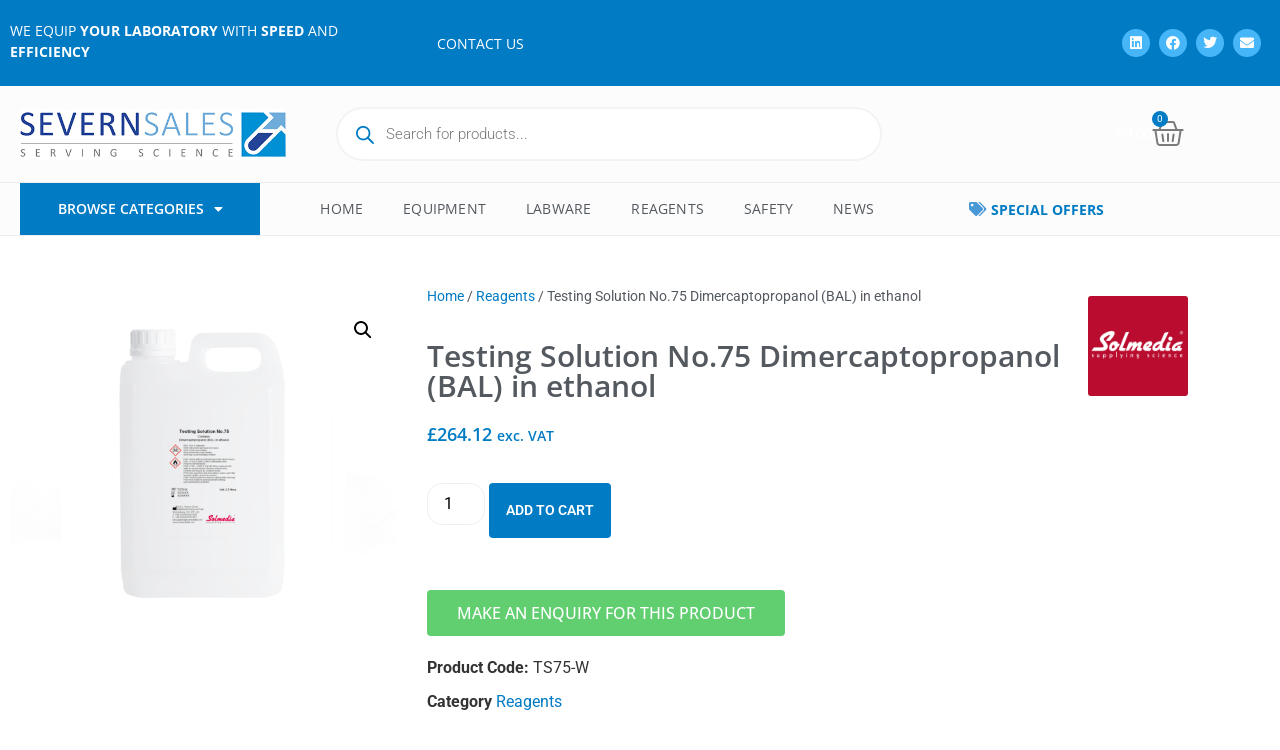

--- FILE ---
content_type: text/css
request_url: https://www.severnsaleslabequip.com/wp-content/uploads/elementor/css/post-7.css?ver=1769741132
body_size: 862
content:
.elementor-kit-7{--e-global-color-primary:#007BC4;--e-global-color-secondary:#54595F;--e-global-color-text:#7A7A7A;--e-global-color-accent:#61CE70;--e-global-color-5665f237:#4054B2;--e-global-color-39cf71a:#23A455;--e-global-color-1a9c2ed2:#000;--e-global-color-a4f24d1:#FFF;--e-global-typography-primary-font-family:"Roboto";--e-global-typography-primary-font-weight:600;--e-global-typography-secondary-font-family:"Roboto Slab";--e-global-typography-secondary-font-weight:400;--e-global-typography-text-font-family:"Roboto";--e-global-typography-text-font-weight:400;--e-global-typography-accent-font-family:"Roboto";--e-global-typography-accent-font-weight:500;}.elementor-kit-7 button:hover,.elementor-kit-7 button:focus,.elementor-kit-7 input[type="button"]:hover,.elementor-kit-7 input[type="button"]:focus,.elementor-kit-7 input[type="submit"]:hover,.elementor-kit-7 input[type="submit"]:focus,.elementor-kit-7 .elementor-button:hover,.elementor-kit-7 .elementor-button:focus{background-color:#FFFFFF;color:#FFFFFF;}.elementor-kit-7 e-page-transition{background-color:#FFBC7D;}.elementor-kit-7 button,.elementor-kit-7 input[type="button"],.elementor-kit-7 input[type="submit"],.elementor-kit-7 .elementor-button{font-family:var( --e-global-typography-text-font-family ), Sans-serif;font-weight:var( --e-global-typography-text-font-weight );color:#FFF;border-radius:4px 4px 4px 4px;}.elementor-section.elementor-section-boxed > .elementor-container{max-width:1222px;}.e-con{--container-max-width:1222px;}.elementor-widget:not(:last-child){margin-block-end:20px;}.elementor-element{--widgets-spacing:20px 20px;--widgets-spacing-row:20px;--widgets-spacing-column:20px;}{}h1.entry-title{display:var(--page-title-display);}@media(max-width:1024px){.elementor-section.elementor-section-boxed > .elementor-container{max-width:1024px;}.e-con{--container-max-width:1024px;}}@media(max-width:767px){.elementor-section.elementor-section-boxed > .elementor-container{max-width:767px;}.e-con{--container-max-width:767px;}}/* Start custom CSS */.woocommerce span.onsale {
    min-height: 3.236em;
    min-width: 3.56em;
    padding: 0.202em;
    font-size: 1em;
    font-weight: 700;
    position: absolute;
    text-align: center;
    line-height: 3.236;
    top: -0.5em;
    left: -0.5em;
    margin: 0;
    border-radius: 100%;
  
    color: #ffffff;
    font-size: .857em;
    z-index: 9;
}
a {
    background-color: transparent;
    text-decoration: none;
    color: rgba(27, 127, 204, .8);
}
.elementor-139 .elementor-element.elementor-element-a06cb26.elementor-wc-products ul.products li.product .button {
    background-color: var(--e-global-color-primary);
    border-color: var(--e-global-color-primary);
    font-family: "Open Sans", Sans-serif;
    font-size: 16px;
    font-weight: 600;
    text-transform: uppercase;
    border-style: solid;
    border-width: 2px 2px 2px 2px;
    border-radius: 0px 0px 0px 0px;
    padding: 15px 15px 15px 15px;
    color: #ffff;
}
    .elementor-123 .elementor-element.elementor-element-0f4c55d.elementor-wc-products ul.products li.product .button {
    background-color: var(--e-global-color-primary);
    border-color: var(--e-global-color-primary);
    font-family: "Open Sans", Sans-serif;
    font-size: 13px;
    font-weight: 600;
    text-transform: uppercase;
    border-style: solid;
    border-width: ;
    border-radius: 80px;
    padding: 15px 15px 15px 15px;
    color: #fff;
}/* End custom CSS */

--- FILE ---
content_type: text/css
request_url: https://www.severnsaleslabequip.com/wp-content/uploads/elementor/css/post-97.css?ver=1769741133
body_size: 1005
content:
.elementor-97 .elementor-element.elementor-element-53b20d6{--divider-border-style:solid;--divider-color:var( --e-global-color-primary );--divider-border-width:7px;}.elementor-97 .elementor-element.elementor-element-53b20d6 .elementor-divider-separator{width:100%;}.elementor-97 .elementor-element.elementor-element-53b20d6 .elementor-divider{padding-block-start:0px;padding-block-end:0px;}.elementor-97 .elementor-element.elementor-element-3d1dad6:not(.elementor-motion-effects-element-type-background), .elementor-97 .elementor-element.elementor-element-3d1dad6 > .elementor-motion-effects-container > .elementor-motion-effects-layer{background-color:#007BC4;}.elementor-97 .elementor-element.elementor-element-3d1dad6{transition:background 0.3s, border 0.3s, border-radius 0.3s, box-shadow 0.3s;padding:30px 0px 30px 0px;}.elementor-97 .elementor-element.elementor-element-3d1dad6 > .elementor-background-overlay{transition:background 0.3s, border-radius 0.3s, opacity 0.3s;}.elementor-97 .elementor-element.elementor-element-1c47f79{color:var( --e-global-color-a4f24d1 );}.elementor-97 .elementor-element.elementor-element-4b86b28{text-align:start;}.elementor-97 .elementor-element.elementor-element-4b86b28 .elementor-heading-title{font-family:"Open Sans", Sans-serif;font-size:18px;font-weight:700;text-transform:uppercase;}.elementor-97 .elementor-element.elementor-element-4130eb2{--grid-row-gap:20px;--grid-column-gap:30px;}.elementor-97 .elementor-element.elementor-element-4130eb2 .elementor-posts-container .elementor-post__thumbnail{padding-bottom:calc( 1 * 100% );}.elementor-97 .elementor-element.elementor-element-4130eb2:after{content:"1";}.elementor-97 .elementor-element.elementor-element-4130eb2 .elementor-post__thumbnail__link{width:25%;}.elementor-97 .elementor-element.elementor-element-4130eb2 .elementor-post{border-style:solid;border-width:0px 0px 0px 0px;border-color:var( --e-global-color-secondary );}.elementor-97 .elementor-element.elementor-element-4130eb2.elementor-posts--thumbnail-left .elementor-post__thumbnail__link{margin-right:20px;}.elementor-97 .elementor-element.elementor-element-4130eb2.elementor-posts--thumbnail-right .elementor-post__thumbnail__link{margin-left:20px;}.elementor-97 .elementor-element.elementor-element-4130eb2.elementor-posts--thumbnail-top .elementor-post__thumbnail__link{margin-bottom:20px;}.elementor-97 .elementor-element.elementor-element-4130eb2 .elementor-post__title, .elementor-97 .elementor-element.elementor-element-4130eb2 .elementor-post__title a{color:var( --e-global-color-a4f24d1 );font-family:"Open Sans", Sans-serif;font-size:18px;font-weight:600;}.elementor-97 .elementor-element.elementor-element-4130eb2 .elementor-post__title{margin-bottom:10px;}.elementor-97 .elementor-element.elementor-element-4130eb2 .elementor-post__read-more{color:var( --e-global-color-a4f24d1 );}.elementor-97 .elementor-element.elementor-element-926ae5c{text-align:start;}.elementor-97 .elementor-element.elementor-element-926ae5c .elementor-heading-title{font-family:"Open Sans", Sans-serif;font-size:18px;font-weight:700;text-transform:uppercase;color:var( --e-global-color-a4f24d1 );}.elementor-97 .elementor-element.elementor-element-af67f53 .elementor-nav-menu .elementor-item{font-family:"Open Sans", Sans-serif;font-weight:400;}.elementor-97 .elementor-element.elementor-element-af67f53 .elementor-nav-menu--main .elementor-item{color:var( --e-global-color-a4f24d1 );fill:var( --e-global-color-a4f24d1 );padding-left:0px;padding-right:0px;padding-top:5px;padding-bottom:5px;}.elementor-97 .elementor-element.elementor-element-af67f53 .elementor-nav-menu--dropdown{background-color:var( --e-global-color-primary );}.elementor-97 .elementor-element.elementor-element-af67f53 .elementor-nav-menu--dropdown a:hover,
					.elementor-97 .elementor-element.elementor-element-af67f53 .elementor-nav-menu--dropdown a:focus,
					.elementor-97 .elementor-element.elementor-element-af67f53 .elementor-nav-menu--dropdown a.elementor-item-active,
					.elementor-97 .elementor-element.elementor-element-af67f53 .elementor-nav-menu--dropdown a.highlighted{background-color:var( --e-global-color-primary );}.elementor-97 .elementor-element.elementor-element-5b6f6a4{text-align:start;}.elementor-97 .elementor-element.elementor-element-5b6f6a4 .elementor-heading-title{font-family:"Open Sans", Sans-serif;font-size:18px;font-weight:700;text-transform:uppercase;color:var( --e-global-color-a4f24d1 );}.elementor-97 .elementor-element.elementor-element-bb76d75 .elementor-icon-list-items:not(.elementor-inline-items) .elementor-icon-list-item:not(:last-child){padding-block-end:calc(10px/2);}.elementor-97 .elementor-element.elementor-element-bb76d75 .elementor-icon-list-items:not(.elementor-inline-items) .elementor-icon-list-item:not(:first-child){margin-block-start:calc(10px/2);}.elementor-97 .elementor-element.elementor-element-bb76d75 .elementor-icon-list-items.elementor-inline-items .elementor-icon-list-item{margin-inline:calc(10px/2);}.elementor-97 .elementor-element.elementor-element-bb76d75 .elementor-icon-list-items.elementor-inline-items{margin-inline:calc(-10px/2);}.elementor-97 .elementor-element.elementor-element-bb76d75 .elementor-icon-list-items.elementor-inline-items .elementor-icon-list-item:after{inset-inline-end:calc(-10px/2);}.elementor-97 .elementor-element.elementor-element-bb76d75 .elementor-icon-list-icon i{color:var( --e-global-color-a4f24d1 );transition:color 0.3s;}.elementor-97 .elementor-element.elementor-element-bb76d75 .elementor-icon-list-icon svg{fill:var( --e-global-color-a4f24d1 );transition:fill 0.3s;}.elementor-97 .elementor-element.elementor-element-bb76d75 .elementor-icon-list-item:hover .elementor-icon-list-icon i{color:var( --e-global-color-accent );}.elementor-97 .elementor-element.elementor-element-bb76d75 .elementor-icon-list-item:hover .elementor-icon-list-icon svg{fill:var( --e-global-color-accent );}.elementor-97 .elementor-element.elementor-element-bb76d75{--e-icon-list-icon-size:18px;--icon-vertical-align:flex-start;--icon-vertical-offset:3px;}.elementor-97 .elementor-element.elementor-element-bb76d75 .elementor-icon-list-icon{padding-inline-end:10px;}.elementor-97 .elementor-element.elementor-element-bb76d75 .elementor-icon-list-item > .elementor-icon-list-text, .elementor-97 .elementor-element.elementor-element-bb76d75 .elementor-icon-list-item > a{font-family:"Open Sans", Sans-serif;font-weight:400;}.elementor-97 .elementor-element.elementor-element-bb76d75 .elementor-icon-list-text{color:var( --e-global-color-a4f24d1 );transition:color 0.3s;}.elementor-theme-builder-content-area{height:400px;}.elementor-location-header:before, .elementor-location-footer:before{content:"";display:table;clear:both;}@media(max-width:767px){.elementor-97 .elementor-element.elementor-element-4130eb2 .elementor-posts-container .elementor-post__thumbnail{padding-bottom:calc( 0.5 * 100% );}.elementor-97 .elementor-element.elementor-element-4130eb2:after{content:"0.5";}.elementor-97 .elementor-element.elementor-element-4130eb2 .elementor-post__thumbnail__link{width:100%;}}

--- FILE ---
content_type: text/css
request_url: https://www.severnsaleslabequip.com/wp-content/uploads/elementor/css/post-139.css?ver=1769741133
body_size: 1686
content:
.elementor-139 .elementor-element.elementor-element-bfa0039{margin-top:50px;margin-bottom:50px;}.elementor-139 .elementor-element.elementor-element-538fce7 > .elementor-element-populated{padding:0px 0px 0px 20px;}.elementor-139 .elementor-element.elementor-element-e006030 .woocommerce-breadcrumb{color:var( --e-global-color-secondary );font-size:14px;}.elementor-139 .elementor-element.elementor-element-e006030 .woocommerce-breadcrumb > a{color:var( --e-global-color-primary );}.elementor-139 .elementor-element.elementor-element-7538308 .elementor-heading-title{font-family:"Open Sans", Sans-serif;font-size:30px;font-weight:600;color:var( --e-global-color-secondary );}.woocommerce .elementor-139 .elementor-element.elementor-element-682d381 .price{color:#007BC4;font-family:"Open Sans", Sans-serif;font-size:18px;font-weight:600;}.woocommerce .elementor-139 .elementor-element.elementor-element-682d381 .price ins{color:#007BC4;font-size:22px;}.elementor-139 .elementor-element.elementor-element-54f0a4c .cart button, .elementor-139 .elementor-element.elementor-element-54f0a4c .cart .button{font-size:14px;font-weight:600;text-transform:uppercase;border-style:solid;border-width:2px 2px 2px 2px;padding:15px 15px 15px 15px;background-color:var( --e-global-color-primary );border-color:var( --e-global-color-primary );transition:all 0.2s;}.elementor-139 .elementor-element.elementor-element-54f0a4c .cart button:hover, .elementor-139 .elementor-element.elementor-element-54f0a4c .cart .button:hover{color:var( --e-global-color-a4f24d1 );border-color:var( --e-global-color-primary );}.elementor-139 .elementor-element.elementor-element-54f0a4c{--button-spacing:20px;}.elementor-139 .elementor-element.elementor-element-54f0a4c .quantity .qty{border-style:solid;border-radius:15px 15px 15px 15px;border-color:#EFEFEF;transition:all 0.2s;}.elementor-139 .elementor-element.elementor-element-15b8fa8 .elementor-button{background-color:var( --e-global-color-accent );font-family:"Open Sans", Sans-serif;font-weight:500;text-transform:uppercase;}.elementor-139 .elementor-element.elementor-element-15b8fa8 .elementor-button:hover, .elementor-139 .elementor-element.elementor-element-15b8fa8 .elementor-button:focus{background-color:var( --e-global-color-accent );}.elementor-139 .elementor-element.elementor-element-2e14b4e:not(.elementor-woo-meta--view-inline) .product_meta .detail-container:not(:last-child){padding-bottom:calc(10px/2);}.elementor-139 .elementor-element.elementor-element-2e14b4e:not(.elementor-woo-meta--view-inline) .product_meta .detail-container:not(:first-child){margin-top:calc(10px/2);}.elementor-139 .elementor-element.elementor-element-2e14b4e.elementor-woo-meta--view-inline .product_meta .detail-container{margin-right:calc(10px/2);margin-left:calc(10px/2);}.elementor-139 .elementor-element.elementor-element-2e14b4e.elementor-woo-meta--view-inline .product_meta{margin-right:calc(-10px/2);margin-left:calc(-10px/2);}body:not(.rtl) .elementor-139 .elementor-element.elementor-element-2e14b4e.elementor-woo-meta--view-inline .detail-container:after{right:calc( (-10px/2) + (-1px/2) );}body:not.rtl .elementor-139 .elementor-element.elementor-element-2e14b4e.elementor-woo-meta--view-inline .detail-container:after{left:calc( (-10px/2) - (1px/2) );}.elementor-139 .elementor-element.elementor-element-2e14b4e a{color:var( --e-global-color-primary );}.elementor-139 .elementor-element.elementor-element-5a402a0 > .elementor-widget-container{padding:0px 0px 0px 15px;}.elementor-139 .elementor-element.elementor-element-5a402a0 .jet-listing-dynamic-image{justify-content:flex-start;}.elementor-139 .elementor-element.elementor-element-5a402a0 .jet-listing-dynamic-image a{width:100px;max-width:100px;}.elementor-139 .elementor-element.elementor-element-5a402a0 .jet-listing-dynamic-image img{width:100px;max-width:100px;border-style:none;border-radius:3px 3px 3px 3px;}.elementor-139 .elementor-element.elementor-element-173a66d:not(.elementor-motion-effects-element-type-background), .elementor-139 .elementor-element.elementor-element-173a66d > .elementor-motion-effects-container > .elementor-motion-effects-layer{background-color:#FCFCFC;}.elementor-139 .elementor-element.elementor-element-173a66d{border-style:none;transition:background 0.3s, border 0.3s, border-radius 0.3s, box-shadow 0.3s;}.elementor-139 .elementor-element.elementor-element-173a66d > .elementor-background-overlay{transition:background 0.3s, border-radius 0.3s, opacity 0.3s;}.woocommerce .elementor-139 .elementor-element.elementor-element-91001e6 .woocommerce-tabs ul.wc-tabs li a{color:var( --e-global-color-secondary );font-size:18px;text-transform:uppercase;}.woocommerce .elementor-139 .elementor-element.elementor-element-91001e6 .woocommerce-tabs ul.wc-tabs li{background-color:#FCFCFC;border-color:#FCFCFC;}.woocommerce .elementor-139 .elementor-element.elementor-element-91001e6 .woocommerce-tabs .woocommerce-Tabs-panel{border-color:#FCFCFC;font-size:16px;}.woocommerce .elementor-139 .elementor-element.elementor-element-91001e6 .woocommerce-tabs ul.wc-tabs li.active a{color:var( --e-global-color-primary );}.woocommerce .elementor-139 .elementor-element.elementor-element-91001e6 .woocommerce-tabs .woocommerce-Tabs-panel h2{font-size:16px;font-weight:600;text-transform:uppercase;}.elementor-139 .elementor-element.elementor-element-103f031{border-style:none;margin-top:0px;margin-bottom:50px;}.elementor-139 .elementor-element.elementor-element-8b51a20 > .elementor-widget-container{margin:20px 0px 0px 0px;}.elementor-139 .elementor-element.elementor-element-8b51a20 .elementor-heading-title{font-family:"Open Sans", Sans-serif;font-size:24px;font-weight:600;text-transform:uppercase;color:var( --e-global-color-secondary );}.elementor-139 .elementor-element.elementor-element-a71a7d7{--divider-border-style:solid;--divider-color:var( --e-global-color-primary );--divider-border-width:2px;}.elementor-139 .elementor-element.elementor-element-a71a7d7 .elementor-divider-separator{width:50px;}.elementor-139 .elementor-element.elementor-element-a71a7d7 .elementor-divider{padding-block-start:0px;padding-block-end:0px;}.elementor-139 .elementor-element.elementor-element-a06cb26.elementor-wc-products ul.products li.product{text-align:center;--button-align-display:flex;--button-align-direction:column;--button-align-justify:space-between;}.elementor-139 .elementor-element.elementor-element-a06cb26 > .elementor-widget-container{margin:20px 0px 0px 0px;}.elementor-139 .elementor-element.elementor-element-a06cb26.elementor-wc-products  ul.products{grid-column-gap:20px;grid-row-gap:40px;}.elementor-139 .elementor-element.elementor-element-a06cb26.elementor-wc-products ul.products li.product .woocommerce-loop-product__title{color:var( --e-global-color-secondary );}.elementor-139 .elementor-element.elementor-element-a06cb26.elementor-wc-products ul.products li.product .woocommerce-loop-category__title{color:var( --e-global-color-secondary );}.elementor-139 .elementor-element.elementor-element-a06cb26.elementor-wc-products ul.products li.product .button{background-color:var( --e-global-color-primary );border-color:var( --e-global-color-primary );font-family:"Open Sans", Sans-serif;font-size:16px;font-weight:600;text-transform:uppercase;border-style:solid;border-width:2px 2px 2px 2px;border-radius:0px 0px 0px 0px;padding:15px 15px 15px 15px;}.elementor-139 .elementor-element.elementor-element-a06cb26.elementor-wc-products ul.products li.product .button:hover{color:var( --e-global-color-primary );border-color:var( --e-global-color-primary );}.elementor-139 .elementor-element.elementor-element-a06cb26.elementor-wc-products .added_to_cart{color:var( --e-global-color-primary );font-family:"Open Sans", Sans-serif;font-size:16px;font-weight:600;text-transform:uppercase;}.elementor-139 .elementor-element.elementor-element-a06cb26.elementor-wc-products ul.products li.product span.onsale{display:block;background-color:var( --e-global-color-primary );right:auto;left:0;}.elementor-139 .elementor-element.elementor-element-efba198 > .elementor-container > .elementor-column > .elementor-widget-wrap{align-content:center;align-items:center;}.elementor-139 .elementor-element.elementor-element-efba198{transition:background 0.3s, border 0.3s, border-radius 0.3s, box-shadow 0.3s;margin-top:0px;margin-bottom:0px;padding:10px 0px 10px 0px;}.elementor-139 .elementor-element.elementor-element-efba198 > .elementor-background-overlay{transition:background 0.3s, border-radius 0.3s, opacity 0.3s;}.elementor-139 .elementor-element.elementor-element-2ec0a0b{text-align:center;}.elementor-139 .elementor-element.elementor-element-2ec0a0b img{max-width:100px;filter:brightness( 100% ) contrast( 100% ) saturate( 0% ) blur( 0px ) hue-rotate( 0deg );}.elementor-139 .elementor-element.elementor-element-2ec0a0b:hover img{filter:brightness( 100% ) contrast( 100% ) saturate( 100% ) blur( 0px ) hue-rotate( 0deg );}.elementor-139 .elementor-element.elementor-element-1ca92c5{text-align:center;}.elementor-139 .elementor-element.elementor-element-1ca92c5 img{max-width:100px;filter:brightness( 100% ) contrast( 100% ) saturate( 0% ) blur( 0px ) hue-rotate( 0deg );}.elementor-139 .elementor-element.elementor-element-1ca92c5:hover img{filter:brightness( 100% ) contrast( 100% ) saturate( 100% ) blur( 0px ) hue-rotate( 0deg );}.elementor-139 .elementor-element.elementor-element-c053958{text-align:center;}.elementor-139 .elementor-element.elementor-element-c053958 img{max-width:100px;filter:brightness( 39% ) contrast( 100% ) saturate( 0% ) blur( 0px ) hue-rotate( 0deg );}.elementor-139 .elementor-element.elementor-element-c053958:hover img{filter:brightness( 100% ) contrast( 100% ) saturate( 100% ) blur( 0px ) hue-rotate( 0deg );}.elementor-139 .elementor-element.elementor-element-73d0280{text-align:center;}.elementor-139 .elementor-element.elementor-element-73d0280 img{max-width:110px;filter:brightness( 100% ) contrast( 100% ) saturate( 0% ) blur( 0px ) hue-rotate( 0deg );}.elementor-139 .elementor-element.elementor-element-73d0280:hover img{filter:brightness( 100% ) contrast( 100% ) saturate( 100% ) blur( 0px ) hue-rotate( 0deg );}.elementor-139 .elementor-element.elementor-element-b868484{text-align:center;}.elementor-139 .elementor-element.elementor-element-b868484 img{width:100%;max-width:100px;height:40px;filter:brightness( 26% ) contrast( 100% ) saturate( 0% ) blur( 0px ) hue-rotate( 0deg );}.elementor-139 .elementor-element.elementor-element-b868484:hover img{filter:brightness( 100% ) contrast( 100% ) saturate( 100% ) blur( 0px ) hue-rotate( 0deg );}.elementor-139 .elementor-element.elementor-element-6a1f5c8{text-align:center;}.elementor-139 .elementor-element.elementor-element-6a1f5c8 img{max-width:75px;filter:brightness( 100% ) contrast( 100% ) saturate( 0% ) blur( 0px ) hue-rotate( 0deg );}.elementor-139 .elementor-element.elementor-element-6a1f5c8:hover img{filter:brightness( 100% ) contrast( 100% ) saturate( 100% ) blur( 0px ) hue-rotate( 0deg );}@media(min-width:768px){.elementor-139 .elementor-element.elementor-element-538fce7{width:53.65%;}.elementor-139 .elementor-element.elementor-element-a376154{width:12.663%;}}@media(max-width:1024px){.elementor-139 .elementor-element.elementor-element-a06cb26.elementor-wc-products  ul.products{grid-column-gap:20px;grid-row-gap:40px;}}@media(max-width:767px){.elementor-139 .elementor-element.elementor-element-a06cb26.elementor-wc-products  ul.products{grid-column-gap:20px;grid-row-gap:40px;}}/* Start custom CSS for woocommerce-product-add-to-cart, class: .elementor-element-54f0a4c */.woocommerce-variation-description{
    display:none;
}/* End custom CSS */
/* Start custom CSS for section, class: .elementor-element-bfa0039 */.woocommerce:where(body:not(.woocommerce-uses-block-theme)) div.product p.price, .woocommerce:where(body:not(.woocommerce-uses-block-theme)) div.product span.price {
    color: #007bc4;
    font-size: 1.25em;
}/* End custom CSS */

--- FILE ---
content_type: text/css
request_url: https://www.severnsaleslabequip.com/wp-content/uploads/elementor/css/post-5708.css?ver=1769741133
body_size: 589
content:
.elementor-5708 .elementor-element.elementor-element-5c4001f2 > .elementor-widget-container{padding:00px 50px 50px 50px;}.elementor-5708 .elementor-element.elementor-element-5c4001f2 .elementor-field-group{padding-right:calc( 10px/2 );padding-left:calc( 10px/2 );margin-bottom:20px;}.elementor-5708 .elementor-element.elementor-element-5c4001f2 .elementor-form-fields-wrapper{margin-left:calc( -10px/2 );margin-right:calc( -10px/2 );margin-bottom:-20px;}.elementor-5708 .elementor-element.elementor-element-5c4001f2 .elementor-field-group.recaptcha_v3-bottomleft, .elementor-5708 .elementor-element.elementor-element-5c4001f2 .elementor-field-group.recaptcha_v3-bottomright{margin-bottom:0;}body.rtl .elementor-5708 .elementor-element.elementor-element-5c4001f2 .elementor-labels-inline .elementor-field-group > label{padding-left:5px;}body:not(.rtl) .elementor-5708 .elementor-element.elementor-element-5c4001f2 .elementor-labels-inline .elementor-field-group > label{padding-right:5px;}body .elementor-5708 .elementor-element.elementor-element-5c4001f2 .elementor-labels-above .elementor-field-group > label{padding-bottom:5px;}.elementor-5708 .elementor-element.elementor-element-5c4001f2 .elementor-field-group > label, .elementor-5708 .elementor-element.elementor-element-5c4001f2 .elementor-field-subgroup label{color:var( --e-global-color-secondary );}.elementor-5708 .elementor-element.elementor-element-5c4001f2 .elementor-field-type-html{padding-bottom:0px;color:var( --e-global-color-text );}.elementor-5708 .elementor-element.elementor-element-5c4001f2 .elementor-field-group .elementor-field{color:var( --e-global-color-secondary );}.elementor-5708 .elementor-element.elementor-element-5c4001f2 .elementor-field-group .elementor-field:not(.elementor-select-wrapper){background-color:#ffffff;border-width:0px 0px 0px 0px;}.elementor-5708 .elementor-element.elementor-element-5c4001f2 .elementor-field-group .elementor-select-wrapper select{background-color:#ffffff;border-width:0px 0px 0px 0px;}.elementor-5708 .elementor-element.elementor-element-5c4001f2 .e-form__buttons__wrapper__button-next{background-color:var( --e-global-color-primary );color:#ffffff;}.elementor-5708 .elementor-element.elementor-element-5c4001f2 .elementor-button[type="submit"]{background-color:var( --e-global-color-primary );color:#ffffff;}.elementor-5708 .elementor-element.elementor-element-5c4001f2 .elementor-button[type="submit"] svg *{fill:#ffffff;}.elementor-5708 .elementor-element.elementor-element-5c4001f2 .e-form__buttons__wrapper__button-previous{color:#ffffff;}.elementor-5708 .elementor-element.elementor-element-5c4001f2 .e-form__buttons__wrapper__button-next:hover{background-color:var( --e-global-color-secondary );color:#ffffff;}.elementor-5708 .elementor-element.elementor-element-5c4001f2 .elementor-button[type="submit"]:hover{background-color:var( --e-global-color-secondary );color:#ffffff;}.elementor-5708 .elementor-element.elementor-element-5c4001f2 .elementor-button[type="submit"]:hover svg *{fill:#ffffff;}.elementor-5708 .elementor-element.elementor-element-5c4001f2 .e-form__buttons__wrapper__button-previous:hover{color:#ffffff;}.elementor-5708 .elementor-element.elementor-element-5c4001f2{--e-form-steps-indicators-spacing:20px;--e-form-steps-indicator-padding:30px;--e-form-steps-indicator-inactive-secondary-color:#ffffff;--e-form-steps-indicator-active-secondary-color:#ffffff;--e-form-steps-indicator-completed-secondary-color:#ffffff;--e-form-steps-divider-width:1px;--e-form-steps-divider-gap:10px;}#elementor-popup-modal-5708{background-color:rgba(0,0,0,.8);justify-content:center;align-items:center;pointer-events:all;}#elementor-popup-modal-5708 .dialog-message{width:640px;height:auto;}#elementor-popup-modal-5708 .dialog-close-button{display:flex;}#elementor-popup-modal-5708 .dialog-widget-content{box-shadow:2px 8px 23px 3px rgba(0,0,0,0.2);}

--- FILE ---
content_type: text/css
request_url: https://www.severnsaleslabequip.com/wp-content/uploads/elementor/css/post-150.css?ver=1769741133
body_size: 586
content:
.elementor-150 .elementor-element.elementor-element-76259e9 > .elementor-widget-container{padding:50px 50px 50px 50px;}.elementor-150 .elementor-element.elementor-element-76259e9 .elementor-field-group{padding-right:calc( 10px/2 );padding-left:calc( 10px/2 );margin-bottom:20px;}.elementor-150 .elementor-element.elementor-element-76259e9 .elementor-form-fields-wrapper{margin-left:calc( -10px/2 );margin-right:calc( -10px/2 );margin-bottom:-20px;}.elementor-150 .elementor-element.elementor-element-76259e9 .elementor-field-group.recaptcha_v3-bottomleft, .elementor-150 .elementor-element.elementor-element-76259e9 .elementor-field-group.recaptcha_v3-bottomright{margin-bottom:0;}body.rtl .elementor-150 .elementor-element.elementor-element-76259e9 .elementor-labels-inline .elementor-field-group > label{padding-left:5px;}body:not(.rtl) .elementor-150 .elementor-element.elementor-element-76259e9 .elementor-labels-inline .elementor-field-group > label{padding-right:5px;}body .elementor-150 .elementor-element.elementor-element-76259e9 .elementor-labels-above .elementor-field-group > label{padding-bottom:5px;}.elementor-150 .elementor-element.elementor-element-76259e9 .elementor-field-group > label, .elementor-150 .elementor-element.elementor-element-76259e9 .elementor-field-subgroup label{color:var( --e-global-color-secondary );}.elementor-150 .elementor-element.elementor-element-76259e9 .elementor-field-type-html{padding-bottom:0px;color:var( --e-global-color-text );}.elementor-150 .elementor-element.elementor-element-76259e9 .elementor-field-group .elementor-field{color:var( --e-global-color-secondary );}.elementor-150 .elementor-element.elementor-element-76259e9 .elementor-field-group .elementor-field:not(.elementor-select-wrapper){background-color:#ffffff;border-width:0px 0px 0px 0px;}.elementor-150 .elementor-element.elementor-element-76259e9 .elementor-field-group .elementor-select-wrapper select{background-color:#ffffff;border-width:0px 0px 0px 0px;}.elementor-150 .elementor-element.elementor-element-76259e9 .e-form__buttons__wrapper__button-next{background-color:var( --e-global-color-primary );color:#ffffff;}.elementor-150 .elementor-element.elementor-element-76259e9 .elementor-button[type="submit"]{background-color:var( --e-global-color-primary );color:#ffffff;}.elementor-150 .elementor-element.elementor-element-76259e9 .elementor-button[type="submit"] svg *{fill:#ffffff;}.elementor-150 .elementor-element.elementor-element-76259e9 .e-form__buttons__wrapper__button-previous{color:#ffffff;}.elementor-150 .elementor-element.elementor-element-76259e9 .e-form__buttons__wrapper__button-next:hover{background-color:var( --e-global-color-secondary );color:#ffffff;}.elementor-150 .elementor-element.elementor-element-76259e9 .elementor-button[type="submit"]:hover{background-color:var( --e-global-color-secondary );color:#ffffff;}.elementor-150 .elementor-element.elementor-element-76259e9 .elementor-button[type="submit"]:hover svg *{fill:#ffffff;}.elementor-150 .elementor-element.elementor-element-76259e9 .e-form__buttons__wrapper__button-previous:hover{color:#ffffff;}.elementor-150 .elementor-element.elementor-element-76259e9{--e-form-steps-indicators-spacing:20px;--e-form-steps-indicator-padding:30px;--e-form-steps-indicator-inactive-secondary-color:#ffffff;--e-form-steps-indicator-active-secondary-color:#ffffff;--e-form-steps-indicator-completed-secondary-color:#ffffff;--e-form-steps-divider-width:1px;--e-form-steps-divider-gap:10px;}#elementor-popup-modal-150{background-color:rgba(0,0,0,.8);justify-content:center;align-items:center;pointer-events:all;}#elementor-popup-modal-150 .dialog-message{width:640px;height:auto;}#elementor-popup-modal-150 .dialog-close-button{display:flex;}#elementor-popup-modal-150 .dialog-widget-content{box-shadow:2px 8px 23px 3px rgba(0,0,0,0.2);}